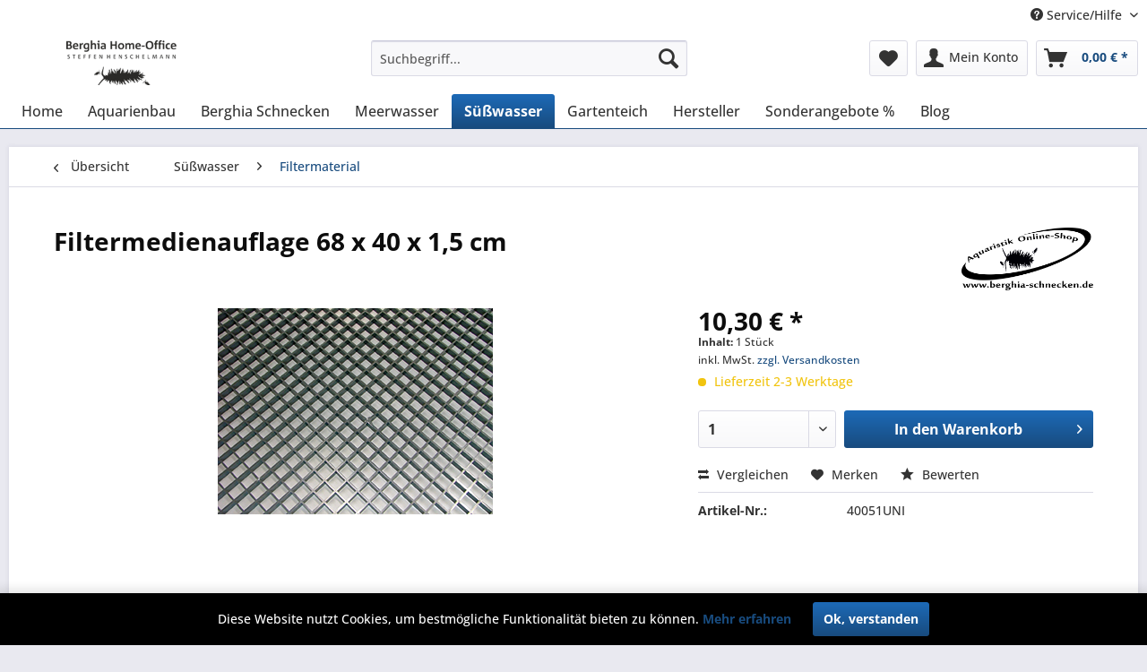

--- FILE ---
content_type: text/html; charset=UTF-8
request_url: https://www.berghia-schnecken.de/suesswasser/filtermaterial/509/filtermedienauflage-68-x-40-x-1-5-cm
body_size: 12038
content:
<!DOCTYPE html> <html class="no-js" lang="de" itemscope="itemscope" itemtype="https://schema.org/WebPage"> <head> <meta charset="utf-8"> <meta name="author" content="" /> <meta name="robots" content="index,follow" /> <meta name="revisit-after" content="15 days" /> <meta name="keywords" content="Filtermedienauflage 68 x 40 x 1,5 cm" /> <meta name="description" content="FiltermedienauflageFiltermedienauflagen können problemlos in den Filter eingesetzt und verarbeitet werden. Wenn die Auflage in den Filter gelegt wird…" /> <meta property="og:type" content="product" /> <meta property="og:site_name" content="Berghia-Schnecken" /> <meta property="og:url" content="https://www.berghia-schnecken.de/suesswasser/filtermaterial/509/filtermedienauflage-68-x-40-x-1-5-cm" /> <meta property="og:title" content="Filtermedienauflage 68 x 40 x 1,5 cm" /> <meta property="og:description" content="Filtermedienauflage Filtermedienauflagen können problemlos in den Filter eingesetzt und verarbeitet werden. Wenn die Auflage in den Filter gelegt…" /> <meta property="og:image" content="https://www.berghia-schnecken.de/media/image/b8/e3/04/40051_filtermedienauflage.jpg" /> <meta property="product:brand" content="sonstige" /> <meta property="product:price" content="10,30" /> <meta property="product:product_link" content="https://www.berghia-schnecken.de/suesswasser/filtermaterial/509/filtermedienauflage-68-x-40-x-1-5-cm" /> <meta name="twitter:card" content="product" /> <meta name="twitter:site" content="Berghia-Schnecken" /> <meta name="twitter:title" content="Filtermedienauflage 68 x 40 x 1,5 cm" /> <meta name="twitter:description" content="Filtermedienauflage Filtermedienauflagen können problemlos in den Filter eingesetzt und verarbeitet werden. Wenn die Auflage in den Filter gelegt…" /> <meta name="twitter:image" content="https://www.berghia-schnecken.de/media/image/b8/e3/04/40051_filtermedienauflage.jpg" /> <meta itemprop="copyrightHolder" content="Berghia-Schnecken" /> <meta itemprop="copyrightYear" content="2014" /> <meta itemprop="isFamilyFriendly" content="True" /> <meta itemprop="image" content="https://www.berghia-schnecken.de/media/image/6a/18/0b/logo.png" /> <meta name="viewport" content="width=device-width, initial-scale=1.0"> <meta name="mobile-web-app-capable" content="yes"> <meta name="apple-mobile-web-app-title" content="Berghia-Schnecken"> <meta name="apple-mobile-web-app-capable" content="yes"> <meta name="apple-mobile-web-app-status-bar-style" content="default"> <link rel="apple-touch-icon-precomposed" href="https://www.berghia-schnecken.de/media/image/e1/b0/9f/icon_180.png"> <link rel="shortcut icon" href="https://www.berghia-schnecken.de/media/unknown/d9/0c/f4/favicon.ico"> <meta name="msapplication-navbutton-color" content="#184B7E" /> <meta name="application-name" content="Berghia-Schnecken" /> <meta name="msapplication-starturl" content="https://www.berghia-schnecken.de/" /> <meta name="msapplication-window" content="width=1024;height=768" /> <meta name="msapplication-TileImage" content="https://www.berghia-schnecken.de/media/image/26/60/81/icon_150.png"> <meta name="msapplication-TileColor" content="#184B7E"> <meta name="theme-color" content="#184B7E" /> <link rel="canonical" href="https://www.berghia-schnecken.de/suesswasser/filtermaterial/509/filtermedienauflage-68-x-40-x-1-5-cm" /> <title itemprop="name">Filtermedienauflage 68 x 40 x 1,5 cm | Berghia-Schnecken</title> <link href="/web/cache/1693908752_109d7fea920ddd434e95ce32a31c2790.css" media="all" rel="stylesheet" type="text/css" /> </head> <body class="is--ctl-detail is--act-index" > <div data-paypalUnifiedMetaDataContainer="true" data-paypalUnifiedRestoreOrderNumberUrl="https://www.berghia-schnecken.de/widgets/PaypalUnifiedOrderNumber/restoreOrderNumber" class="is--hidden"> </div> <div class="page-wrap"> <noscript class="noscript-main"> <div class="alert is--warning"> <div class="alert--icon"> <i class="icon--element icon--warning"></i> </div> <div class="alert--content"> Um Berghia-Schnecken in vollem Umfang nutzen zu k&ouml;nnen, empfehlen wir Ihnen Javascript in Ihrem Browser zu aktiveren. </div> </div> </noscript> <header class="header-main"> <div class="top-bar"> <div class="container block-group"> <nav class="top-bar--navigation block" role="menubar">   <div class="navigation--entry entry--compare is--hidden" role="menuitem" aria-haspopup="true" data-drop-down-menu="true">   </div> <div class="navigation--entry entry--service has--drop-down" role="menuitem" aria-haspopup="true" data-drop-down-menu="true"> <i class="icon--service"></i> Service/Hilfe <ul class="service--list is--rounded" role="menu"> <li class="service--entry" role="menuitem"> <a class="service--link" href="javascript:openCookieConsentManager()" title="Cookie-Einstellungen" > Cookie-Einstellungen </a> </li> <li class="service--entry" role="menuitem"> <a class="service--link" href="https://www.berghia-schnecken.de/ueber-uns" title="Über uns" > Über uns </a> </li> <li class="service--entry" role="menuitem"> <a class="service--link" href="https://www.berghia-schnecken.de/hilfe/support" title="Hilfe / Support" > Hilfe / Support </a> </li> <li class="service--entry" role="menuitem"> <a class="service--link" href="https://www.berghia-schnecken.de/kontaktformular" title="Kontakt" target="_self"> Kontakt </a> </li> <li class="service--entry" role="menuitem"> <a class="service--link" href="https://www.berghia-schnecken.de/zahlung-und-versand" title="Zahlung und Versand " > Zahlung und Versand </a> </li> <li class="service--entry" role="menuitem"> <a class="service--link" href="https://www.berghia-schnecken.de/widerrufsrecht" title="Widerrufsrecht" > Widerrufsrecht </a> </li> <li class="service--entry" role="menuitem"> <a class="service--link" href="https://www.berghia-schnecken.de/datenschutz" title="Datenschutz" > Datenschutz </a> </li> <li class="service--entry" role="menuitem"> <a class="service--link" href="https://www.berghia-schnecken.de/agb" title="AGB" > AGB </a> </li> <li class="service--entry" role="menuitem"> <a class="service--link" href="https://www.berghia-schnecken.de/impressum" title="Impressum" > Impressum </a> </li> </ul> </div> </nav> </div> </div> <div class="container header--navigation"> <div class="logo-main block-group" role="banner"> <div class="logo--shop block"> <a class="logo--link" href="https://www.berghia-schnecken.de/" title="Berghia-Schnecken - zur Startseite wechseln"> <picture> <source srcset="https://www.berghia-schnecken.de/media/image/6a/18/0b/logo.png" media="(min-width: 78.75em)"> <source srcset="https://www.berghia-schnecken.de/media/image/6a/18/0b/logo.png" media="(min-width: 64em)"> <source srcset="https://www.berghia-schnecken.de/media/image/6a/18/0b/logo.png" media="(min-width: 48em)"> <img srcset="https://www.berghia-schnecken.de/media/image/6a/18/0b/logo.png" alt="Berghia-Schnecken - zur Startseite wechseln" /> </picture> </a> </div> </div> <nav class="shop--navigation block-group"> <ul class="navigation--list block-group" role="menubar"> <li class="navigation--entry entry--menu-left" role="menuitem"> <a class="entry--link entry--trigger btn is--icon-left" href="#offcanvas--left" data-offcanvas="true" data-offCanvasSelector=".sidebar-main" aria-label="Menü"> <i class="icon--menu"></i> Menü </a> </li> <li class="navigation--entry entry--search" role="menuitem" data-search="true" aria-haspopup="true" data-minLength="3"> <a class="btn entry--link entry--trigger" href="#show-hide--search" title="Suche anzeigen / schließen" aria-label="Suche anzeigen / schließen"> <i class="icon--search"></i> <span class="search--display">Suchen</span> </a> <form action="/search" method="get" class="main-search--form"> <input type="search" name="sSearch" aria-label="Suchbegriff..." class="main-search--field" autocomplete="off" autocapitalize="off" placeholder="Suchbegriff..." maxlength="30" /> <button type="submit" class="main-search--button" aria-label="Suchen"> <i class="icon--search"></i> <span class="main-search--text">Suchen</span> </button> <div class="form--ajax-loader">&nbsp;</div> </form> <div class="main-search--results"></div> </li>  <li class="navigation--entry entry--notepad" role="menuitem"> <a href="https://www.berghia-schnecken.de/note" title="Merkzettel" aria-label="Merkzettel" class="btn"> <i class="icon--heart"></i> </a> </li> <li class="navigation--entry entry--account with-slt" role="menuitem" data-offcanvas="true" data-offCanvasSelector=".account--dropdown-navigation"> <a href="https://www.berghia-schnecken.de/account" title="Mein Konto" aria-label="Mein Konto" class="btn is--icon-left entry--link account--link"> <i class="icon--account"></i> <span class="account--display"> Mein Konto </span> </a> <div class="account--dropdown-navigation"> <div class="navigation--smartphone"> <div class="entry--close-off-canvas"> <a href="#close-account-menu" class="account--close-off-canvas" title="Menü schließen" aria-label="Menü schließen"> Menü schließen <i class="icon--arrow-right"></i> </a> </div> </div> <div class="account--menu is--rounded is--personalized"> <span class="navigation--headline"> Mein Konto </span> <div class="account--menu-container"> <ul class="sidebar--navigation navigation--list is--level0 show--active-items"> <li class="navigation--entry"> <span class="navigation--signin"> <a href="https://www.berghia-schnecken.de/account#hide-registration" class="blocked--link btn is--primary navigation--signin-btn" data-collapseTarget="#registration" data-action="close"> Anmelden </a> <span class="navigation--register"> oder <a href="https://www.berghia-schnecken.de/account#show-registration" class="blocked--link" data-collapseTarget="#registration" data-action="open"> registrieren </a> </span> </span> </li> <li class="navigation--entry"> <a href="https://www.berghia-schnecken.de/account" title="Übersicht" class="navigation--link"> Übersicht </a> </li> <li class="navigation--entry"> <a href="https://www.berghia-schnecken.de/account/profile" title="Persönliche Daten" class="navigation--link" rel="nofollow"> Persönliche Daten </a> </li> <li class="navigation--entry"> <a href="https://www.berghia-schnecken.de/address/index/sidebar/" title="Adressen" class="navigation--link" rel="nofollow"> Adressen </a> </li> <li class="navigation--entry"> <a href="https://www.berghia-schnecken.de/account/payment" title="Zahlungsarten" class="navigation--link" rel="nofollow"> Zahlungsarten </a> </li> <li class="navigation--entry"> <a href="https://www.berghia-schnecken.de/account/orders" title="Bestellungen" class="navigation--link" rel="nofollow"> Bestellungen </a> </li> <li class="navigation--entry"> <a href="https://www.berghia-schnecken.de/note" title="Merkzettel" class="navigation--link" rel="nofollow"> Merkzettel </a> </li> </ul> </div> </div> </div> </li> <li class="navigation--entry entry--cart" role="menuitem"> <a class="btn is--icon-left cart--link" href="https://www.berghia-schnecken.de/checkout/cart" title="Warenkorb" aria-label="Warenkorb"> <span class="cart--display"> Warenkorb </span> <span class="badge is--primary is--minimal cart--quantity is--hidden">0</span> <i class="icon--basket"></i> <span class="cart--amount"> 0,00&nbsp;&euro; * </span> </a> <div class="ajax-loader">&nbsp;</div> </li>  </ul> </nav> <div class="container--ajax-cart" data-collapse-cart="true" data-displayMode="offcanvas"></div> </div> </header> <nav class="navigation-main"> <div class="container" data-menu-scroller="true" data-listSelector=".navigation--list.container" data-viewPortSelector=".navigation--list-wrapper"> <div class="navigation--list-wrapper"> <ul class="navigation--list container" role="menubar" itemscope="itemscope" itemtype="https://schema.org/SiteNavigationElement"> <li class="navigation--entry is--home" role="menuitem"><a class="navigation--link is--first" href="https://www.berghia-schnecken.de/" title="Home" aria-label="Home" itemprop="url"><span itemprop="name">Home</span></a></li><li class="navigation--entry" role="menuitem"><a class="navigation--link" href="https://www.berghia-schnecken.de/aquarienbau/" title="Aquarienbau" aria-label="Aquarienbau" itemprop="url"><span itemprop="name">Aquarienbau</span></a></li><li class="navigation--entry" role="menuitem"><a class="navigation--link" href="https://www.berghia-schnecken.de/berghia-schnecken/" title="Berghia Schnecken" aria-label="Berghia Schnecken" itemprop="url"><span itemprop="name">Berghia Schnecken</span></a></li><li class="navigation--entry" role="menuitem"><a class="navigation--link" href="https://www.berghia-schnecken.de/meerwasser/" title="Meerwasser" aria-label="Meerwasser" itemprop="url"><span itemprop="name">Meerwasser</span></a></li><li class="navigation--entry is--active" role="menuitem"><a class="navigation--link is--active" href="https://www.berghia-schnecken.de/suesswasser/" title="Süßwasser" aria-label="Süßwasser" itemprop="url"><span itemprop="name">Süßwasser</span></a></li><li class="navigation--entry" role="menuitem"><a class="navigation--link" href="https://www.berghia-schnecken.de/gartenteich/" title="Gartenteich" aria-label="Gartenteich" itemprop="url"><span itemprop="name">Gartenteich</span></a></li><li class="navigation--entry" role="menuitem"><a class="navigation--link" href="/SupplierModified" title="Hersteller" aria-label="Hersteller" itemprop="url" target="_parent"><span itemprop="name">Hersteller</span></a></li><li class="navigation--entry" role="menuitem"><a class="navigation--link" href="https://www.berghia-schnecken.de/sonderangebote/" title="Sonderangebote %" aria-label="Sonderangebote %" itemprop="url"><span itemprop="name">Sonderangebote %</span></a></li><li class="navigation--entry" role="menuitem"><a class="navigation--link" href="https://www.berghia-schnecken.de/blog/" title="Blog" aria-label="Blog" itemprop="url"><span itemprop="name">Blog</span></a></li> </ul> </div> </div> </nav> <section class="content-main container block-group"> <nav class="content--breadcrumb block"> <a class="breadcrumb--button breadcrumb--link" href="https://www.berghia-schnecken.de/suesswasser/filtermaterial/" title="Übersicht"> <i class="icon--arrow-left"></i> <span class="breadcrumb--title">Übersicht</span> </a> <ul class="breadcrumb--list" role="menu" itemscope itemtype="https://schema.org/BreadcrumbList"> <li role="menuitem" class="breadcrumb--entry" itemprop="itemListElement" itemscope itemtype="https://schema.org/ListItem"> <a class="breadcrumb--link" href="https://www.berghia-schnecken.de/suesswasser/" title="Süßwasser" itemprop="item"> <link itemprop="url" href="https://www.berghia-schnecken.de/suesswasser/" /> <span class="breadcrumb--title" itemprop="name">Süßwasser</span> </a> <meta itemprop="position" content="0" /> </li> <li role="none" class="breadcrumb--separator"> <i class="icon--arrow-right"></i> </li> <li role="menuitem" class="breadcrumb--entry is--active" itemprop="itemListElement" itemscope itemtype="https://schema.org/ListItem"> <a class="breadcrumb--link" href="https://www.berghia-schnecken.de/suesswasser/filtermaterial/" title="Filtermaterial" itemprop="item"> <link itemprop="url" href="https://www.berghia-schnecken.de/suesswasser/filtermaterial/" /> <span class="breadcrumb--title" itemprop="name">Filtermaterial</span> </a> <meta itemprop="position" content="1" /> </li> </ul> </nav> <nav class="product--navigation"> <a href="#" class="navigation--link link--prev"> <div class="link--prev-button"> <span class="link--prev-inner">Zurück</span> </div> <div class="image--wrapper"> <div class="image--container"></div> </div> </a> <a href="#" class="navigation--link link--next"> <div class="link--next-button"> <span class="link--next-inner">Vor</span> </div> <div class="image--wrapper"> <div class="image--container"></div> </div> </a> </nav> <div class="content-main--inner"> <aside class="sidebar-main off-canvas"> <div class="navigation--smartphone"> <ul class="navigation--list "> <li class="navigation--entry entry--close-off-canvas"> <a href="#close-categories-menu" title="Menü schließen" class="navigation--link"> Menü schließen <i class="icon--arrow-right"></i> </a> </li> </ul> <div class="mobile--switches">   </div> </div> <div class="sidebar--categories-wrapper" data-subcategory-nav="true" data-mainCategoryId="3" data-categoryId="509" data-fetchUrl="/widgets/listing/getCategory/categoryId/509"> <div class="categories--headline navigation--headline"> Kategorien </div> <div class="sidebar--categories-navigation"> <ul class="sidebar--navigation categories--navigation navigation--list is--drop-down is--level0 is--rounded" role="menu"> <li class="navigation--entry" role="menuitem"> <a class="navigation--link" href="https://www.berghia-schnecken.de/aquarienbau/" data-categoryId="707" data-fetchUrl="/widgets/listing/getCategory/categoryId/707" title="Aquarienbau" > Aquarienbau </a> </li> <li class="navigation--entry" role="menuitem"> <a class="navigation--link" href="https://www.berghia-schnecken.de/berghia-schnecken/" data-categoryId="458" data-fetchUrl="/widgets/listing/getCategory/categoryId/458" title="Berghia Schnecken" > Berghia Schnecken </a> </li> <li class="navigation--entry has--sub-children" role="menuitem"> <a class="navigation--link link--go-forward" href="https://www.berghia-schnecken.de/meerwasser/" data-categoryId="383" data-fetchUrl="/widgets/listing/getCategory/categoryId/383" title="Meerwasser" > Meerwasser <span class="is--icon-right"> <i class="icon--arrow-right"></i> </span> </a> </li> <li class="navigation--entry is--active has--sub-categories has--sub-children" role="menuitem"> <a class="navigation--link is--active has--sub-categories link--go-forward" href="https://www.berghia-schnecken.de/suesswasser/" data-categoryId="384" data-fetchUrl="/widgets/listing/getCategory/categoryId/384" title="Süßwasser" > Süßwasser <span class="is--icon-right"> <i class="icon--arrow-right"></i> </span> </a> <ul class="sidebar--navigation categories--navigation navigation--list is--level1 is--rounded" role="menu"> <li class="navigation--entry" role="menuitem"> <a class="navigation--link" href="https://www.berghia-schnecken.de/suesswasser/plagegeister/" data-categoryId="687" data-fetchUrl="/widgets/listing/getCategory/categoryId/687" title="Plagegeister" > Plagegeister </a> </li> <li class="navigation--entry" role="menuitem"> <a class="navigation--link" href="https://www.berghia-schnecken.de/suesswasser/aquarien-netzabdeckung/" data-categoryId="710" data-fetchUrl="/widgets/listing/getCategory/categoryId/710" title="Aquarien Netzabdeckung" > Aquarien Netzabdeckung </a> </li> <li class="navigation--entry" role="menuitem"> <a class="navigation--link" href="https://www.berghia-schnecken.de/suesswasser/bodengrund/" data-categoryId="402" data-fetchUrl="/widgets/listing/getCategory/categoryId/402" title="Bodengrund" > Bodengrund </a> </li> <li class="navigation--entry" role="menuitem"> <a class="navigation--link" href="https://www.berghia-schnecken.de/suesswasser/dekoration/" data-categoryId="399" data-fetchUrl="/widgets/listing/getCategory/categoryId/399" title="Dekoration" > Dekoration </a> </li> <li class="navigation--entry has--sub-children" role="menuitem"> <a class="navigation--link link--go-forward" href="https://www.berghia-schnecken.de/suesswasser/futter/" data-categoryId="398" data-fetchUrl="/widgets/listing/getCategory/categoryId/398" title="Futter" > Futter <span class="is--icon-right"> <i class="icon--arrow-right"></i> </span> </a> </li> <li class="navigation--entry has--sub-children" role="menuitem"> <a class="navigation--link link--go-forward" href="https://www.berghia-schnecken.de/suesswasser/licht/" data-categoryId="400" data-fetchUrl="/widgets/listing/getCategory/categoryId/400" title="Licht" > Licht <span class="is--icon-right"> <i class="icon--arrow-right"></i> </span> </a> </li> <li class="navigation--entry has--sub-children" role="menuitem"> <a class="navigation--link link--go-forward" href="https://www.berghia-schnecken.de/suesswasser/wasserpflege/" data-categoryId="396" data-fetchUrl="/widgets/listing/getCategory/categoryId/396" title="Wasserpflege" > Wasserpflege <span class="is--icon-right"> <i class="icon--arrow-right"></i> </span> </a> </li> <li class="navigation--entry" role="menuitem"> <a class="navigation--link" href="https://www.berghia-schnecken.de/suesswasser/wassertests/" data-categoryId="397" data-fetchUrl="/widgets/listing/getCategory/categoryId/397" title="Wassertests" > Wassertests </a> </li> <li class="navigation--entry has--sub-children" role="menuitem"> <a class="navigation--link link--go-forward" href="https://www.berghia-schnecken.de/suesswasser/zubehoer/" data-categoryId="403" data-fetchUrl="/widgets/listing/getCategory/categoryId/403" title="Zubehör" > Zubehör <span class="is--icon-right"> <i class="icon--arrow-right"></i> </span> </a> </li> <li class="navigation--entry has--sub-children" role="menuitem"> <a class="navigation--link link--go-forward" href="https://www.berghia-schnecken.de/suesswasser/technik/" data-categoryId="487" data-fetchUrl="/widgets/listing/getCategory/categoryId/487" title="Technik" > Technik <span class="is--icon-right"> <i class="icon--arrow-right"></i> </span> </a> </li> <li class="navigation--entry" role="menuitem"> <a class="navigation--link" href="https://www.berghia-schnecken.de/suesswasser/algenmittel/" data-categoryId="497" data-fetchUrl="/widgets/listing/getCategory/categoryId/497" title="Algenmittel" > Algenmittel </a> </li> <li class="navigation--entry is--active" role="menuitem"> <a class="navigation--link is--active" href="https://www.berghia-schnecken.de/suesswasser/filtermaterial/" data-categoryId="509" data-fetchUrl="/widgets/listing/getCategory/categoryId/509" title="Filtermaterial" > Filtermaterial </a> </li> <li class="navigation--entry has--sub-children" role="menuitem"> <a class="navigation--link link--go-forward" href="https://www.berghia-schnecken.de/suesswasser/aquarien-und-aquarienkombinationen/" data-categoryId="536" data-fetchUrl="/widgets/listing/getCategory/categoryId/536" title="Aquarien und Aquarienkombinationen" > Aquarien und Aquarienkombinationen <span class="is--icon-right"> <i class="icon--arrow-right"></i> </span> </a> </li> <li class="navigation--entry" role="menuitem"> <a class="navigation--link" href="https://www.berghia-schnecken.de/suesswasser/filterbakterien/" data-categoryId="541" data-fetchUrl="/widgets/listing/getCategory/categoryId/541" title="Filterbakterien" > Filterbakterien </a> </li> <li class="navigation--entry" role="menuitem"> <a class="navigation--link" href="https://www.berghia-schnecken.de/suesswasser/heil-pflegemittel/" data-categoryId="544" data-fetchUrl="/widgets/listing/getCategory/categoryId/544" title=" Heil-/Pflegemittel" > Heil-/Pflegemittel </a> </li> <li class="navigation--entry" role="menuitem"> <a class="navigation--link" href="https://www.berghia-schnecken.de/suesswasser/reinigung/" data-categoryId="561" data-fetchUrl="/widgets/listing/getCategory/categoryId/561" title="Reinigung" > Reinigung </a> </li> <li class="navigation--entry" role="menuitem"> <a class="navigation--link" href="https://www.berghia-schnecken.de/suesswasser/duengung/" data-categoryId="568" data-fetchUrl="/widgets/listing/getCategory/categoryId/568" title="Düngung" > Düngung </a> </li> <li class="navigation--entry" role="menuitem"> <a class="navigation--link" href="https://www.berghia-schnecken.de/suesswasser/filtersystem/" data-categoryId="577" data-fetchUrl="/widgets/listing/getCategory/categoryId/577" title="Filtersystem" > Filtersystem </a> </li> <li class="navigation--entry" role="menuitem"> <a class="navigation--link" href="https://www.berghia-schnecken.de/suesswasser/suesswasserpraeparate/" data-categoryId="578" data-fetchUrl="/widgets/listing/getCategory/categoryId/578" title="Süßwasserpräparate" > Süßwasserpräparate </a> </li> <li class="navigation--entry has--sub-children" role="menuitem"> <a class="navigation--link link--go-forward" href="https://www.berghia-schnecken.de/suesswasser/aufzucht/" data-categoryId="612" data-fetchUrl="/widgets/listing/getCategory/categoryId/612" title="Aufzucht" > Aufzucht <span class="is--icon-right"> <i class="icon--arrow-right"></i> </span> </a> </li> <li class="navigation--entry" role="menuitem"> <a class="navigation--link" href="https://www.berghia-schnecken.de/suesswasser/klebstoffe-schmierstoffe/" data-categoryId="654" data-fetchUrl="/widgets/listing/getCategory/categoryId/654" title="Klebstoffe &amp; Schmierstoffe" > Klebstoffe & Schmierstoffe </a> </li> </ul> </li> <li class="navigation--entry has--sub-children" role="menuitem"> <a class="navigation--link link--go-forward" href="https://www.berghia-schnecken.de/gartenteich/" data-categoryId="453" data-fetchUrl="/widgets/listing/getCategory/categoryId/453" title="Gartenteich" > Gartenteich <span class="is--icon-right"> <i class="icon--arrow-right"></i> </span> </a> </li> <li class="navigation--entry" role="menuitem"> <a class="navigation--link" href="/SupplierModified" data-categoryId="678" data-fetchUrl="/widgets/listing/getCategory/categoryId/678" title="Hersteller" target="_parent"> Hersteller </a> </li> <li class="navigation--entry has--sub-children" role="menuitem"> <a class="navigation--link link--go-forward" href="https://www.berghia-schnecken.de/sonderangebote/" data-categoryId="525" data-fetchUrl="/widgets/listing/getCategory/categoryId/525" title="Sonderangebote %" > Sonderangebote % <span class="is--icon-right"> <i class="icon--arrow-right"></i> </span> </a> </li> <li class="navigation--entry has--sub-children" role="menuitem"> <a class="navigation--link link--go-forward" href="https://www.berghia-schnecken.de/blog/" data-categoryId="31" data-fetchUrl="/widgets/listing/getCategory/categoryId/31" title="Blog" > Blog <span class="is--icon-right"> <i class="icon--arrow-right"></i> </span> </a> </li> </ul> </div> <div class="shop-sites--container is--rounded"> <div class="shop-sites--headline navigation--headline"> Informationen </div> <ul class="shop-sites--navigation sidebar--navigation navigation--list is--drop-down is--level0" role="menu"> <li class="navigation--entry" role="menuitem"> <a class="navigation--link" href="javascript:openCookieConsentManager()" title="Cookie-Einstellungen" data-categoryId="47" data-fetchUrl="/widgets/listing/getCustomPage/pageId/47" > Cookie-Einstellungen </a> </li> <li class="navigation--entry" role="menuitem"> <a class="navigation--link" href="https://www.berghia-schnecken.de/ueber-uns" title="Über uns" data-categoryId="9" data-fetchUrl="/widgets/listing/getCustomPage/pageId/9" > Über uns </a> </li> <li class="navigation--entry" role="menuitem"> <a class="navigation--link" href="https://www.berghia-schnecken.de/hilfe/support" title="Hilfe / Support" data-categoryId="2" data-fetchUrl="/widgets/listing/getCustomPage/pageId/2" > Hilfe / Support </a> </li> <li class="navigation--entry" role="menuitem"> <a class="navigation--link" href="https://www.berghia-schnecken.de/kontaktformular" title="Kontakt" data-categoryId="1" data-fetchUrl="/widgets/listing/getCustomPage/pageId/1" target="_self"> Kontakt </a> </li> <li class="navigation--entry" role="menuitem"> <a class="navigation--link" href="https://www.berghia-schnecken.de/zahlung-und-versand" title="Zahlung und Versand " data-categoryId="6" data-fetchUrl="/widgets/listing/getCustomPage/pageId/6" > Zahlung und Versand </a> </li> <li class="navigation--entry" role="menuitem"> <a class="navigation--link" href="https://www.berghia-schnecken.de/widerrufsrecht" title="Widerrufsrecht" data-categoryId="8" data-fetchUrl="/widgets/listing/getCustomPage/pageId/8" > Widerrufsrecht </a> </li> <li class="navigation--entry" role="menuitem"> <a class="navigation--link" href="https://www.berghia-schnecken.de/datenschutz" title="Datenschutz" data-categoryId="7" data-fetchUrl="/widgets/listing/getCustomPage/pageId/7" > Datenschutz </a> </li> <li class="navigation--entry" role="menuitem"> <a class="navigation--link" href="https://www.berghia-schnecken.de/agb" title="AGB" data-categoryId="4" data-fetchUrl="/widgets/listing/getCustomPage/pageId/4" > AGB </a> </li> <li class="navigation--entry" role="menuitem"> <a class="navigation--link" href="https://www.berghia-schnecken.de/impressum" title="Impressum" data-categoryId="3" data-fetchUrl="/widgets/listing/getCustomPage/pageId/3" > Impressum </a> </li> </ul> </div> <div class="panel is--rounded paypal--sidebar"> <div class="panel--body is--wide paypal--sidebar-inner"> <div data-paypalUnifiedInstallmentsBanner="true" data-ratio="1x1" data-currency="EUR" data-buyerCountry="DE" > </div> </div> </div> </div> </aside> <div class="content--wrapper"> <div class="content product--details" itemscope itemtype="https://schema.org/Product" data-product-navigation="/widgets/listing/productNavigation" data-category-id="509" data-main-ordernumber="40051UNI" data-ajax-wishlist="true" data-compare-ajax="true" data-ajax-variants-container="true"> <header class="product--header"> <div class="product--info"> <h1 class="product--title" itemprop="name"> Filtermedienauflage 68 x 40 x 1,5 cm </h1> <div class="product--supplier"> <a href="https://www.berghia-schnecken.de/sonstige/" title="Weitere Artikel von sonstige" class="product--supplier-link"> <img src="https://www.berghia-schnecken.de/media/image/fd/d5/5d/Logo-fertigtfgY0awTFEDbd.jpg" alt="sonstige"> </a> </div> <div class="product--rating-container"> <a href="#product--publish-comment" class="product--rating-link" rel="nofollow" title="Bewertung abgeben"> <span class="product--rating"> </span> </a> </div> </div> </header> <div class="product--detail-upper block-group"> <div class="product--image-container image-slider product--image-zoom" data-image-slider="true" data-image-gallery="true" data-maxZoom="0" data-thumbnails=".image--thumbnails" > <div class="image-slider--container no--thumbnails"> <div class="image-slider--slide"> <div class="image--box image-slider--item"> <span class="image--element" data-img-large="https://www.berghia-schnecken.de/media/image/59/e0/9a/40051_filtermedienauflage_1280x1280.jpg" data-img-small="https://www.berghia-schnecken.de/media/image/33/4a/48/40051_filtermedienauflage_200x200.jpg" data-img-original="https://www.berghia-schnecken.de/media/image/b8/e3/04/40051_filtermedienauflage.jpg" data-alt="Filtermedienauflage 68 x 40 x 1,5 cm"> <span class="image--media"> <img srcset="https://www.berghia-schnecken.de/media/image/8b/f2/2b/40051_filtermedienauflage_600x600.jpg, https://www.berghia-schnecken.de/media/image/5b/af/2a/40051_filtermedienauflage_600x600@2x.jpg 2x" src="https://www.berghia-schnecken.de/media/image/8b/f2/2b/40051_filtermedienauflage_600x600.jpg" alt="Filtermedienauflage 68 x 40 x 1,5 cm" itemprop="image" /> </span> </span> </div> </div> </div> </div> <div class="product--buybox block"> <div class="is--hidden" itemprop="brand" itemtype="https://schema.org/Brand" itemscope> <meta itemprop="name" content="sonstige" /> </div> <meta itemprop="weight" content="0.67 kg"/> <div itemprop="offers" itemscope itemtype="https://schema.org/Offer" class="buybox--inner"> <meta itemprop="priceCurrency" content="EUR"/> <span itemprop="priceSpecification" itemscope itemtype="https://schema.org/PriceSpecification"> <meta itemprop="valueAddedTaxIncluded" content="true"/> </span> <meta itemprop="url" content="https://www.berghia-schnecken.de/suesswasser/filtermaterial/509/filtermedienauflage-68-x-40-x-1-5-cm"/> <div class="product--price price--default"> <span class="price--content content--default"> <meta itemprop="price" content="10.30"> 10,30&nbsp;&euro; * </span> </div> <div class='product--price price--unit'> <span class="price--label label--purchase-unit"> Inhalt: </span> 1 Stück </div> <p class="product--tax" data-content="" data-modalbox="true" data-targetSelector="a" data-mode="ajax"> inkl. MwSt. <a title="Versandkosten" href="https://www.berghia-schnecken.de/zahlung-und-versand" style="text-decoration:underline">zzgl. Versandkosten</a> </p> <div class="product--delivery"> <link itemprop="availability" href="https://schema.org/LimitedAvailability" /> <p class="delivery--information"> <span class="delivery--text delivery--text-more-is-coming"> <i class="delivery--status-icon delivery--status-more-is-coming"></i> Lieferzeit 2-3 Werktage </span> </p> </div> <div class="product--configurator"> </div> <form name="sAddToBasket" method="post" action="https://www.berghia-schnecken.de/checkout/addArticle" class="buybox--form" data-add-article="true" data-eventName="submit" data-showModal="false" data-addArticleUrl="https://www.berghia-schnecken.de/checkout/ajaxAddArticleCart"> <input type="hidden" name="sActionIdentifier" value=""/> <input type="hidden" name="sAddAccessories" id="sAddAccessories" value=""/> <input type="hidden" name="sAdd" value="40051UNI"/> <div data-paypalUnifiedInstallmentsBanner="true" data-amount="10.3" data-currency="EUR" data-buyerCountry="DE" class="paypal-unified-installments-banner--product-detail"> </div> <div class="buybox--button-container block-group"> <div class="buybox--quantity block"> <div class="select-field"> <select id="sQuantity" name="sQuantity" class="quantity--select"> <option value="1">1</option> <option value="2">2</option> <option value="3">3</option> <option value="4">4</option> <option value="5">5</option> <option value="6">6</option> <option value="7">7</option> <option value="8">8</option> <option value="9">9</option> <option value="10">10</option> <option value="11">11</option> <option value="12">12</option> <option value="13">13</option> <option value="14">14</option> <option value="15">15</option> <option value="16">16</option> <option value="17">17</option> <option value="18">18</option> <option value="19">19</option> <option value="20">20</option> <option value="21">21</option> <option value="22">22</option> <option value="23">23</option> <option value="24">24</option> <option value="25">25</option> <option value="26">26</option> <option value="27">27</option> <option value="28">28</option> <option value="29">29</option> <option value="30">30</option> <option value="31">31</option> <option value="32">32</option> <option value="33">33</option> <option value="34">34</option> <option value="35">35</option> <option value="36">36</option> <option value="37">37</option> <option value="38">38</option> <option value="39">39</option> <option value="40">40</option> <option value="41">41</option> <option value="42">42</option> <option value="43">43</option> <option value="44">44</option> <option value="45">45</option> <option value="46">46</option> <option value="47">47</option> <option value="48">48</option> <option value="49">49</option> <option value="50">50</option> <option value="51">51</option> <option value="52">52</option> <option value="53">53</option> <option value="54">54</option> <option value="55">55</option> <option value="56">56</option> <option value="57">57</option> <option value="58">58</option> <option value="59">59</option> <option value="60">60</option> <option value="61">61</option> <option value="62">62</option> <option value="63">63</option> <option value="64">64</option> <option value="65">65</option> <option value="66">66</option> <option value="67">67</option> <option value="68">68</option> <option value="69">69</option> <option value="70">70</option> <option value="71">71</option> <option value="72">72</option> <option value="73">73</option> <option value="74">74</option> <option value="75">75</option> <option value="76">76</option> <option value="77">77</option> <option value="78">78</option> <option value="79">79</option> <option value="80">80</option> <option value="81">81</option> <option value="82">82</option> <option value="83">83</option> <option value="84">84</option> <option value="85">85</option> <option value="86">86</option> <option value="87">87</option> <option value="88">88</option> <option value="89">89</option> <option value="90">90</option> <option value="91">91</option> <option value="92">92</option> <option value="93">93</option> <option value="94">94</option> <option value="95">95</option> <option value="96">96</option> <option value="97">97</option> <option value="98">98</option> <option value="99">99</option> <option value="100">100</option> </select> </div> </div> <button class="buybox--button block btn is--primary is--icon-right is--center is--large" name="In den Warenkorb"> <span class="buy-btn--cart-add">In den</span> <span class="buy-btn--cart-text">Warenkorb</span> <i class="icon--arrow-right"></i> </button> <div class="paypal-unified-ec--outer-button-container"> <div class="paypal-unified-ec--button-container right" data-paypalUnifiedEcButton="true" data-clientId="AVmXTaqGCRU9jL6IUNUv9c7KsvOlg9RukoYiPOer6-ConWxRWNpvmD5Cnedloz_qG2Hlqyc_gVqUrmiT" data-currency="EUR" data-paypalIntent="CAPTURE" data-createOrderUrl="https://www.berghia-schnecken.de/widgets/PaypalUnifiedV2ExpressCheckout/createOrder" data-onApproveUrl="https://www.berghia-schnecken.de/widgets/PaypalUnifiedV2ExpressCheckout/onApprove" data-confirmUrl="https://www.berghia-schnecken.de/checkout/confirm" data-color="gold" data-shape="rect" data-size="responsive" data-label="checkout" data-layout="vertical" data-locale="de_DE" data-productNumber="40051UNI" data-buyProductDirectly="true" data-riskManagementMatchedProducts='' data-esdProducts='' data-communicationErrorMessage="Während der Kommunikation mit dem Zahlungsanbieter ist ein Fehler aufgetreten, bitte versuchen Sie es später erneut." data-communicationErrorTitle="Es ist ein Fehler aufgetreten" data-riskManagementErrorTitle="Fehlermeldung:" data-riskManagementErrorMessage="Die gewählte Zahlungsart kann mit Ihrem aktuellen Warenkorb nicht genutzt werden. Diese Entscheidung basiert auf einem automatisierten Datenverarbeitungsverfahren." data-showPayLater=1 data-isListing= > </div> </div> </div> </form> <nav class="product--actions"> <form action="https://www.berghia-schnecken.de/compare/add_article/articleID/509" method="post" class="action--form"> <button type="submit" data-product-compare-add="true" title="Vergleichen" class="action--link action--compare"> <i class="icon--compare"></i> Vergleichen </button> </form> <form action="https://www.berghia-schnecken.de/note/add/ordernumber/40051UNI" method="post" class="action--form"> <button type="submit" class="action--link link--notepad" title="Auf den Merkzettel" data-ajaxUrl="https://www.berghia-schnecken.de/note/ajaxAdd/ordernumber/40051UNI" data-text="Gemerkt"> <i class="icon--heart"></i> <span class="action--text">Merken</span> </button> </form> <a href="#content--product-reviews" data-show-tab="true" class="action--link link--publish-comment" rel="nofollow" title="Bewertung abgeben"> <i class="icon--star"></i> Bewerten </a> </nav> </div> <ul class="product--base-info list--unstyled"> <li class="base-info--entry entry--sku"> <strong class="entry--label"> Artikel-Nr.: </strong> <meta itemprop="productID" content="509"/> <span class="entry--content" itemprop="sku"> 40051UNI </span> </li> </ul> </div> </div> <div class="tab-menu--product"> <div class="tab--navigation"> <a href="#" class="tab--link" title="Beschreibung" data-tabName="description">Beschreibung</a> <a href="#" class="tab--link" title="Bewertungen" data-tabName="rating"> Bewertungen <span class="product--rating-count">0</span> </a> </div> <div class="tab--container-list"> <div class="tab--container"> <div class="tab--header"> <a href="#" class="tab--title" title="Beschreibung">Beschreibung</a> </div> <div class="tab--preview"> Filtermedienauflage Filtermedienauflagen können problemlos in den Filter eingesetzt und...<a href="#" class="tab--link" title=" mehr"> mehr</a> </div> <div class="tab--content"> <div class="buttons--off-canvas"> <a href="#" title="Menü schließen" class="close--off-canvas"> <i class="icon--arrow-left"></i> Menü schließen </a> </div> <div class="content--description"> <div class="content--title"> Produktinformationen "Filtermedienauflage 68 x 40 x 1,5 cm" </div> <div class="product--description" itemprop="description"> <p><span style="box-sizing: border-box; font-weight: bolder; color: #6c757d; font-family: custom-font, helvetica, arial, sans-serif; font-size: 11.2px; background-color: #f8f9fa;">Filtermedienauflage</span><br style="box-sizing: border-box; color: #6c757d; font-family: custom-font, helvetica, arial, sans-serif; font-size: 11.2px; font-weight: bold; background-color: #f8f9fa;"><span style="color: #6c757d; font-family: custom-font, helvetica, arial, sans-serif; font-size: 11.2px; font-weight: bold; background-color: #f8f9fa;">Filtermedienauflagen können problemlos in den Filter eingesetzt und verarbeitet werden. Wenn die Auflage in den Filter gelegt wird, können die verschiedenen Filtermedien darauf plaziert werden. Werden sie in die Filterkammer gestellt, können sie als separate Abtrennung zwischen verschiedenen Medien dienen. Ist das Raster der Auflage zu groß für das gewählte Filtermedium, so sollten die praktischen Filtermedienbeutel verwendet werden.</span></p> <p><span style="box-sizing: border-box; font-weight: bolder; color: #6c757d; font-family: custom-font, helvetica, arial, sans-serif; font-size: 11.2px; background-color: #f8f9fa;">Größe LxBxH (cm): 68 x 40 x 1,5 cm</span><br style="box-sizing: border-box; color: #6c757d; font-family: custom-font, helvetica, arial, sans-serif; font-size: 11.2px; font-weight: bold; background-color: #f8f9fa;"><span style="box-sizing: border-box; font-weight: bolder; color: #6c757d; font-family: custom-font, helvetica, arial, sans-serif; font-size: 11.2px; background-color: #f8f9fa;">Raster: 18 x 18 mm</span></p> </div> <div class="product--properties panel has--border"> <table class="product--properties-table"> <tr class="product--properties-row"> <td class="product--properties-label is--bold">Gewicht:</td> <td class="product--properties-value">1</td> </tr> </table> </div> <div class="content--title"> Weiterführende Links zu "Filtermedienauflage 68 x 40 x 1,5 cm" </div> <ul class="content--list list--unstyled"> <li class="list--entry"> <a href="https://www.berghia-schnecken.de/anfrage-formular?sInquiry=detail&sOrdernumber=40051UNI" rel="nofollow" class="content--link link--contact" title="Fragen zum Artikel?"> <i class="icon--arrow-right"></i> Fragen zum Artikel? </a> </li> <li class="list--entry"> <a href="https://www.berghia-schnecken.de/sonstige/" target="_parent" class="content--link link--supplier" title="Weitere Artikel von sonstige"> <i class="icon--arrow-right"></i> Weitere Artikel von sonstige </a> </li> </ul> </div> </div> </div> <div class="tab--container"> <div class="tab--header"> <a href="#" class="tab--title" title="Bewertungen">Bewertungen</a> <span class="product--rating-count">0</span> </div> <div class="tab--preview"> Bewertungen lesen, schreiben und diskutieren...<a href="#" class="tab--link" title=" mehr"> mehr</a> </div> <div id="tab--product-comment" class="tab--content"> <div class="buttons--off-canvas"> <a href="#" title="Menü schließen" class="close--off-canvas"> <i class="icon--arrow-left"></i> Menü schließen </a> </div> <div class="content--product-reviews" id="detail--product-reviews"> <div class="content--title"> Kundenbewertungen für "Filtermedienauflage 68 x 40 x 1,5 cm" </div> <div class="review--form-container"> <div id="product--publish-comment" class="content--title"> Bewertung schreiben </div> <div class="alert is--warning is--rounded"> <div class="alert--icon"> <i class="icon--element icon--warning"></i> </div> <div class="alert--content"> Bewertungen werden nach Überprüfung freigeschaltet. </div> </div> <form method="post" action="https://www.berghia-schnecken.de/suesswasser/filtermaterial/509/filtermedienauflage-68-x-40-x-1-5-cm?action=rating&amp;c=509#detail--product-reviews" class="content--form review--form"> <input name="sVoteName" type="text" value="" class="review--field" aria-label="Ihr Name" placeholder="Ihr Name" /> <input name="sVoteSummary" type="text" value="" id="sVoteSummary" class="review--field" aria-label="Zusammenfassung" placeholder="Zusammenfassung*" required="required" aria-required="true" /> <div class="field--select review--field select-field"> <select name="sVoteStars" aria-label="Bewertung abgeben"> <option value="10">10 sehr gut</option> <option value="9">9</option> <option value="8">8</option> <option value="7">7</option> <option value="6">6</option> <option value="5">5</option> <option value="4">4</option> <option value="3">3</option> <option value="2">2</option> <option value="1">1 sehr schlecht</option> </select> </div> <textarea name="sVoteComment" placeholder="Ihre Meinung" cols="3" rows="2" class="review--field" aria-label="Ihre Meinung"></textarea> <div> <div class="captcha--placeholder" data-captcha="true" data-src="/widgets/Captcha/getCaptchaByName/captchaName/honeypot" data-errorMessage="Bitte füllen Sie das Captcha-Feld korrekt aus." data-hasError="true"> <span class="c-firstname-confirmation"> Bitte geben Sie die Zeichenfolge in das nachfolgende Textfeld ein. </span> <input type="text" name="first_name_confirmation" value="" class="c-firstname-confirmation" aria-label="Ihr Name" autocomplete="captcha-no-autofill"/> </div> <input type="hidden" name="captchaName" value="honeypot" /> </div> <p class="review--notice"> Die mit einem * markierten Felder sind Pflichtfelder. </p> <p class="privacy-information block-group"> <input name="privacy-checkbox" type="checkbox" id="privacy-checkbox" required="required" aria-label="Ich habe die Datenschutzbestimmungen zur Kenntnis genommen." aria-required="true" value="1" class="is--required" /> <label for="privacy-checkbox"> Ich habe die <a title="Datenschutzbestimmungen" href="https://www.berghia-schnecken.de/datenschutz" target="_blank">Datenschutzbestimmungen</a> zur Kenntnis genommen. </label> </p> <div class="review--actions"> <button type="submit" class="btn is--primary" name="Submit"> Speichern </button> </div> </form> </div> </div> </div> </div> </div> </div> <div class="tab-menu--cross-selling"> <div class="tab--navigation"> <a href="#content--also-bought" title="Kunden kauften auch" class="tab--link">Kunden kauften auch</a> <a href="#content--customer-viewed" title="Kunden haben sich ebenfalls angesehen" class="tab--link">Kunden haben sich ebenfalls angesehen</a> </div> <div class="tab--container-list"> <div class="tab--container" data-tab-id="alsobought"> <div class="tab--header"> <a href="#" class="tab--title" title="Kunden kauften auch">Kunden kauften auch</a> </div> <div class="tab--content content--also-bought"> </div> </div> <div class="tab--container" data-tab-id="alsoviewed"> <div class="tab--header"> <a href="#" class="tab--title" title="Kunden haben sich ebenfalls angesehen">Kunden haben sich ebenfalls angesehen</a> </div> <div class="tab--content content--also-viewed"> </div> </div> </div> </div> </div> </div> <div class="last-seen-products is--hidden" data-last-seen-products="true" data-productLimit="5"> <div class="last-seen-products--title"> Zuletzt angesehen </div> <div class="last-seen-products--slider product-slider" data-product-slider="true"> <div class="last-seen-products--container product-slider--container"></div> </div> </div> </div> </section> <footer class="footer-main"> <div class="container"> <div class="footer--columns block-group"> <div class="footer--column column--hotline is--first block"> <div class="column--headline">Service Hotline</div> <div class="column--content"> <p class="column--desc">Telefonische Unterst&uuml;tzung und Beratung unter:<br /><br /><a href="tel:+491744768408" class="footer--phone-link">0174-4768408</a><br/>Mo-Fr, 15:00 - 20:00 Uhr </p> <p> <div id="shopauskunft-widget_wrapper"> <script src="https://apps.shopauskunft.de/seal_defer/a7c43972afca17638d3a955aae47571c.js" defer="defer"></script> </div> </p> </div> </div> <div class="footer--column column--menu block"> <div class="column--headline">Shop Service</div> <nav class="column--navigation column--content"> <ul class="navigation--list" role="menu"> <li class="navigation--entry" role="menuitem"> <a class="navigation--link" href="https://www.berghia-schnecken.de/defektes-produkt" title="Defektes Produkt" target="_self"> Defektes Produkt </a> </li> <li class="navigation--entry" role="menuitem"> <a class="navigation--link" href="https://www.berghia-schnecken.de/hinweise-zur-ruecknahmepflicht-fuer-verpackungsmaterial" title="Hinweise zur Rücknahmepflicht für Verpackungsmaterial"> Hinweise zur Rücknahmepflicht für Verpackungsmaterial </a> </li> <li class="navigation--entry" role="menuitem"> <a class="navigation--link" href="https://www.berghia-schnecken.de/reklamation-berghia-schnecken" title="Reklamation Berghia Schnecken"> Reklamation Berghia Schnecken </a> </li> <li class="navigation--entry" role="menuitem"> <a class="navigation--link" href="https://www.berghia-schnecken.de/kontaktformular" title="Kontakt" target="_self"> Kontakt </a> </li> <li class="navigation--entry" role="menuitem"> <a class="navigation--link" href="https://www.berghia-schnecken.de/zahlung-und-versand" title="Zahlung und Versand "> Zahlung und Versand </a> </li> <li class="navigation--entry" role="menuitem"> <a class="navigation--link" href="https://www.berghia-schnecken.de/rueckgabe" title="Rückgabe" target="_self"> Rückgabe </a> </li> <li class="navigation--entry" role="menuitem"> <a class="navigation--link" href="https://www.berghia-schnecken.de/widerrufsrecht" title="Widerrufsrecht"> Widerrufsrecht </a> </li> <li class="navigation--entry" role="menuitem"> <a class="navigation--link" href="https://www.berghia-schnecken.de/muster-widerrufsformular" title="Muster-Widerrufsformular "> Muster-Widerrufsformular </a> </li> <li class="navigation--entry" role="menuitem"> <a class="navigation--link" href="https://www.berghia-schnecken.de/hinweise-zur-batterieentsorgung" title="Hinweise zur Batterieentsorgung" target="_self"> Hinweise zur Batterieentsorgung </a> </li> <li class="navigation--entry" role="menuitem"> <a class="navigation--link" href="https://www.berghia-schnecken.de/hinweis-zur-entsorgung-von-elektrogeraeten" title="Hinweis zur Entsorgung von Elektrogeräten"> Hinweis zur Entsorgung von Elektrogeräten </a> </li> <li class="navigation--entry" role="menuitem"> <a class="navigation--link" href="https://www.berghia-schnecken.de/agb" title="AGB"> AGB </a> </li> </ul> </nav> </div> <div class="footer--column column--menu block"> <div class="column--headline">Informationen</div> <nav class="column--navigation column--content"> <ul class="navigation--list" role="menu"> <li class="navigation--entry" role="menuitem"> <a class="navigation--link" href="javascript:openCookieConsentManager()" title="Cookie-Einstellungen"> Cookie-Einstellungen </a> </li> <li class="navigation--entry" role="menuitem"> <a class="navigation--link" href="https://www.berghia-schnecken.de/newsletter" title="Newsletter"> Newsletter </a> </li> <li class="navigation--entry" role="menuitem"> <a class="navigation--link" href="https://www.berghia-schnecken.de/ueber-uns" title="Über uns"> Über uns </a> </li> <li class="navigation--entry" role="menuitem"> <a class="navigation--link" href="https://www.berghia-schnecken.de/datenschutz" title="Datenschutz"> Datenschutz </a> </li> <li class="navigation--entry" role="menuitem"> <a class="navigation--link" href="https://www.berghia-schnecken.de/impressum" title="Impressum"> Impressum </a> </li> </ul> </nav> <aside id="hb_membership_logo" class="hbbadge "> <a href="https://www.haendlerbund.de/mitglied/show.php?uuid=8d8b1619-0f33-11e7-b388-9c5c8e4fb375-0925901905" target="_blank" rel="nofollow noopener"> <img src="https://www.haendlerbund.de/mitglied/logo.php?uuid=8d8b1619-0f33-11e7-b388-9c5c8e4fb375-0925901905&size=120&variant=2" title="H&auml;ndlerbund Mitglied" alt="Mitglied im H&auml;ndlerbund"/> </a> </aside> </div> <div class="footer--column column--newsletter is--last block"> <div class="column--headline">Newsletter</div> <div class="column--content" data-newsletter="true"> <p class="column--desc"> Abonnieren Sie den kostenlosen Newsletter und verpassen Sie keine Neuigkeit oder Aktion mehr von Berghia-Schnecken. </p> <form class="newsletter--form" action="https://www.berghia-schnecken.de/newsletter" method="post"> <input type="hidden" value="1" name="subscribeToNewsletter" /> <div class="content"> <input type="email" aria-label="Ihre E-Mail Adresse" name="newsletter" class="newsletter--field" placeholder="Ihre E-Mail Adresse" /> <button type="submit" aria-label="Newsletter abonnieren" class="newsletter--button btn"> <i class="icon--mail"></i> <span class="button--text">Newsletter abonnieren</span> </button> </div> <p class="privacy-information block-group"> <input name="privacy-checkbox" type="checkbox" id="privacy-checkbox" required="required" aria-label="Ich habe die Datenschutzbestimmungen zur Kenntnis genommen." aria-required="true" value="1" class="is--required" /> <label for="privacy-checkbox"> Ich habe die <a title="Datenschutzbestimmungen" href="https://www.berghia-schnecken.de/datenschutz" target="_blank">Datenschutzbestimmungen</a> zur Kenntnis genommen. </label> </p> </form> </div> </div> </div> <div class="footer--bottom"> <div class="footer--vat-info"> <p class="vat-info--text"> * Alle Preise inkl. gesetzl. Mehrwertsteuer zzgl. <a title="Versandkosten" href="https://www.berghia-schnecken.de/zahlung-und-versand">Versandkosten</a> und ggf. Nachnahmegebühren, wenn nicht anders beschrieben </p> </div> <div class="container footer-minimal"> <div class="footer--service-menu"> <ul class="service--list is--rounded" role="menu"> <li class="service--entry" role="menuitem"> <a class="service--link" href="javascript:openCookieConsentManager()" title="Cookie-Einstellungen" > Cookie-Einstellungen </a> </li> <li class="service--entry" role="menuitem"> <a class="service--link" href="https://www.berghia-schnecken.de/ueber-uns" title="Über uns" > Über uns </a> </li> <li class="service--entry" role="menuitem"> <a class="service--link" href="https://www.berghia-schnecken.de/hilfe/support" title="Hilfe / Support" > Hilfe / Support </a> </li> <li class="service--entry" role="menuitem"> <a class="service--link" href="https://www.berghia-schnecken.de/kontaktformular" title="Kontakt" target="_self"> Kontakt </a> </li> <li class="service--entry" role="menuitem"> <a class="service--link" href="https://www.berghia-schnecken.de/zahlung-und-versand" title="Zahlung und Versand " > Zahlung und Versand </a> </li> <li class="service--entry" role="menuitem"> <a class="service--link" href="https://www.berghia-schnecken.de/widerrufsrecht" title="Widerrufsrecht" > Widerrufsrecht </a> </li> <li class="service--entry" role="menuitem"> <a class="service--link" href="https://www.berghia-schnecken.de/datenschutz" title="Datenschutz" > Datenschutz </a> </li> <li class="service--entry" role="menuitem"> <a class="service--link" href="https://www.berghia-schnecken.de/agb" title="AGB" > AGB </a> </li> <li class="service--entry" role="menuitem"> <a class="service--link" href="https://www.berghia-schnecken.de/impressum" title="Impressum" > Impressum </a> </li> </ul> </div> </div> </div> </div> </footer> </div> <div class="hbcom-cookiepanel bottom" data-hbcom-dismiss-days="1" style="display:none;"> <div class="hbcom-cookiepanel-text">Diese Website nutzt Cookies, um bestmögliche Funktionalität bieten zu können. <a href="https://www.berghia-schnecken.de/datenschutz" target="_blank" class="hbcom-cookiepanel-learn-more"> Mehr erfahren </a> </div> <a href="#" class="hbcom-cookiepanel-dismiss btn is--primary">Ok, verstanden</a> </div> <script id="footer--js-inline">
var timeNow = 1768366598;
var secureShop = true;
var asyncCallbacks = [];
document.asyncReady = function (callback) {
asyncCallbacks.push(callback);
};
var controller = controller || {"home":"https:\/\/www.berghia-schnecken.de\/","vat_check_enabled":"","vat_check_required":"","register":"https:\/\/www.berghia-schnecken.de\/register","checkout":"https:\/\/www.berghia-schnecken.de\/checkout","ajax_search":"https:\/\/www.berghia-schnecken.de\/ajax_search","ajax_cart":"https:\/\/www.berghia-schnecken.de\/checkout\/ajaxCart","ajax_validate":"https:\/\/www.berghia-schnecken.de\/register","ajax_add_article":"https:\/\/www.berghia-schnecken.de\/checkout\/addArticle","ajax_listing":"\/widgets\/listing\/listingCount","ajax_cart_refresh":"https:\/\/www.berghia-schnecken.de\/checkout\/ajaxAmount","ajax_address_selection":"https:\/\/www.berghia-schnecken.de\/address\/ajaxSelection","ajax_address_editor":"https:\/\/www.berghia-schnecken.de\/address\/ajaxEditor"};
var snippets = snippets || { "noCookiesNotice": "Es wurde festgestellt, dass Cookies in Ihrem Browser deaktiviert sind. Um Berghia\x2DSchnecken in vollem Umfang nutzen zu k\u00f6nnen, empfehlen wir Ihnen, Cookies in Ihrem Browser zu aktiveren." };
var themeConfig = themeConfig || {"offcanvasOverlayPage":true};
var lastSeenProductsConfig = lastSeenProductsConfig || {"baseUrl":"","shopId":1,"noPicture":"\/themes\/Frontend\/Responsive\/frontend\/_public\/src\/img\/no-picture.jpg","productLimit":"5","currentArticle":{"articleId":509,"linkDetailsRewritten":"https:\/\/www.berghia-schnecken.de\/suesswasser\/filtermaterial\/509\/filtermedienauflage-68-x-40-x-1-5-cm?c=509","articleName":"Filtermedienauflage 68 x 40 x 1,5 cm","imageTitle":"","images":[{"source":"https:\/\/www.berghia-schnecken.de\/media\/image\/33\/4a\/48\/40051_filtermedienauflage_200x200.jpg","retinaSource":"https:\/\/www.berghia-schnecken.de\/media\/image\/18\/db\/cb\/40051_filtermedienauflage_200x200@2x.jpg","sourceSet":"https:\/\/www.berghia-schnecken.de\/media\/image\/33\/4a\/48\/40051_filtermedienauflage_200x200.jpg, https:\/\/www.berghia-schnecken.de\/media\/image\/18\/db\/cb\/40051_filtermedienauflage_200x200@2x.jpg 2x"},{"source":"https:\/\/www.berghia-schnecken.de\/media\/image\/8b\/f2\/2b\/40051_filtermedienauflage_600x600.jpg","retinaSource":"https:\/\/www.berghia-schnecken.de\/media\/image\/5b\/af\/2a\/40051_filtermedienauflage_600x600@2x.jpg","sourceSet":"https:\/\/www.berghia-schnecken.de\/media\/image\/8b\/f2\/2b\/40051_filtermedienauflage_600x600.jpg, https:\/\/www.berghia-schnecken.de\/media\/image\/5b\/af\/2a\/40051_filtermedienauflage_600x600@2x.jpg 2x"},{"source":"https:\/\/www.berghia-schnecken.de\/media\/image\/59\/e0\/9a\/40051_filtermedienauflage_1280x1280.jpg","retinaSource":"https:\/\/www.berghia-schnecken.de\/media\/image\/44\/28\/1a\/40051_filtermedienauflage_1280x1280@2x.jpg","sourceSet":"https:\/\/www.berghia-schnecken.de\/media\/image\/59\/e0\/9a\/40051_filtermedienauflage_1280x1280.jpg, https:\/\/www.berghia-schnecken.de\/media\/image\/44\/28\/1a\/40051_filtermedienauflage_1280x1280@2x.jpg 2x"}]}};
var csrfConfig = csrfConfig || {"generateUrl":"\/csrftoken","basePath":"\/","shopId":1};
var statisticDevices = [
{ device: 'mobile', enter: 0, exit: 767 },
{ device: 'tablet', enter: 768, exit: 1259 },
{ device: 'desktop', enter: 1260, exit: 5160 }
];
var cookieRemoval = cookieRemoval || 0;
</script> <script>
var datePickerGlobalConfig = datePickerGlobalConfig || {
locale: {
weekdays: {
shorthand: ['So', 'Mo', 'Di', 'Mi', 'Do', 'Fr', 'Sa'],
longhand: ['Sonntag', 'Montag', 'Dienstag', 'Mittwoch', 'Donnerstag', 'Freitag', 'Samstag']
},
months: {
shorthand: ['Jan', 'Feb', 'Mär', 'Apr', 'Mai', 'Jun', 'Jul', 'Aug', 'Sep', 'Okt', 'Nov', 'Dez'],
longhand: ['Januar', 'Februar', 'März', 'April', 'Mai', 'Juni', 'Juli', 'August', 'September', 'Oktober', 'November', 'Dezember']
},
firstDayOfWeek: 1,
weekAbbreviation: 'KW',
rangeSeparator: ' bis ',
scrollTitle: 'Zum Wechseln scrollen',
toggleTitle: 'Zum Öffnen klicken',
daysInMonth: [31, 28, 31, 30, 31, 30, 31, 31, 30, 31, 30, 31]
},
dateFormat: 'Y-m-d',
timeFormat: ' H:i:S',
altFormat: 'j. F Y',
altTimeFormat: ' - H:i'
};
</script> <script src="https://www.paypal.com/sdk/js?client-id=AVmXTaqGCRU9jL6IUNUv9c7KsvOlg9RukoYiPOer6-ConWxRWNpvmD5Cnedloz_qG2Hlqyc_gVqUrmiT&currency=EUR&components=messages" data-namespace="payPalInstallmentsBannerJS">
</script> <iframe id="refresh-statistics" width="0" height="0" style="display:none;"></iframe> <script>
/**
* @returns { boolean }
*/
function hasCookiesAllowed () {
if (window.cookieRemoval === 0) {
return true;
}
if (window.cookieRemoval === 1) {
if (document.cookie.indexOf('cookiePreferences') !== -1) {
return true;
}
return document.cookie.indexOf('cookieDeclined') === -1;
}
/**
* Must be cookieRemoval = 2, so only depends on existence of `allowCookie`
*/
return document.cookie.indexOf('allowCookie') !== -1;
}
/**
* @returns { boolean }
*/
function isDeviceCookieAllowed () {
var cookiesAllowed = hasCookiesAllowed();
if (window.cookieRemoval !== 1) {
return cookiesAllowed;
}
return cookiesAllowed && document.cookie.indexOf('"name":"x-ua-device","active":true') !== -1;
}
function isSecure() {
return window.secureShop !== undefined && window.secureShop === true;
}
(function(window, document) {
var par = document.location.search.match(/sPartner=([^&])+/g),
pid = (par && par[0]) ? par[0].substring(9) : null,
cur = document.location.protocol + '//' + document.location.host,
ref = document.referrer.indexOf(cur) === -1 ? document.referrer : null,
url = "/widgets/index/refreshStatistic",
pth = document.location.pathname.replace("https://www.berghia-schnecken.de/", "/");
url += url.indexOf('?') === -1 ? '?' : '&';
url += 'requestPage=' + encodeURIComponent(pth);
url += '&requestController=' + encodeURI("detail");
if(pid) { url += '&partner=' + pid; }
if(ref) { url += '&referer=' + encodeURIComponent(ref); }
url += '&articleId=' + encodeURI("509");
if (isDeviceCookieAllowed()) {
var i = 0,
device = 'desktop',
width = window.innerWidth,
breakpoints = window.statisticDevices;
if (typeof width !== 'number') {
width = (document.documentElement.clientWidth !== 0) ? document.documentElement.clientWidth : document.body.clientWidth;
}
for (; i < breakpoints.length; i++) {
if (width >= ~~(breakpoints[i].enter) && width <= ~~(breakpoints[i].exit)) {
device = breakpoints[i].device;
}
}
document.cookie = 'x-ua-device=' + device + '; path=/' + (isSecure() ? '; secure;' : '');
}
document
.getElementById('refresh-statistics')
.src = url;
})(window, document);
</script> <script async src="/web/cache/1693908752_109d7fea920ddd434e95ce32a31c2790.js" id="main-script"></script> <script>
/**
* Wrap the replacement code into a function to call it from the outside to replace the method when necessary
*/
var replaceAsyncReady = window.replaceAsyncReady = function() {
document.asyncReady = function (callback) {
if (typeof callback === 'function') {
window.setTimeout(callback.apply(document), 0);
}
};
};
document.getElementById('main-script').addEventListener('load', function() {
if (!asyncCallbacks) {
return false;
}
for (var i = 0; i < asyncCallbacks.length; i++) {
if (typeof asyncCallbacks[i] === 'function') {
asyncCallbacks[i].call(document);
}
}
replaceAsyncReady();
});
</script> </body> </html>